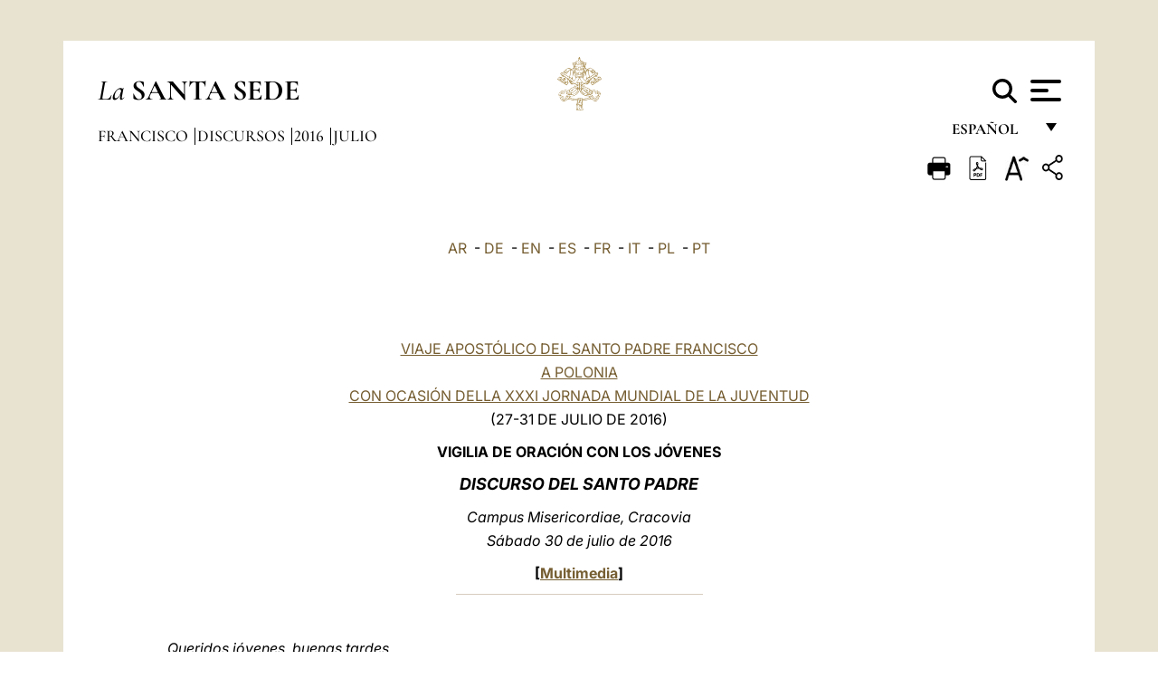

--- FILE ---
content_type: text/html
request_url: https://www.vatican.va/content/francesco/es/speeches/2016/july/documents/papa-francesco_20160730_polonia-veglia-giovani.html
body_size: 15142
content:



<!DOCTYPE HTML>


<html  lang="es" >
<head>
    <meta charset="UTF-8">
    





<!-- BEGIN: SEO -->
<title>Viaje apost&oacute;lico a Polonia: Vigilia de oraci&oacute;n con los j&oacute;venes en el Campus Misericordiae (Cracovia, 30 de julio de 2016)</title>
<meta name="description" content="Viaje apost&oacute;lico a Polonia: Vigilia de oraci&oacute;n con los j&oacute;venes en el Campus Misericordiae, Cracovia, 30 de julio de 2016">
<meta name="keywords" content="speeches, francesco">

<link rel="canonical" href="https://www.vatican.va/content/francesco/es/speeches/2016/july/documents/papa-francesco_20160730_polonia-veglia-giovani.html">
<meta name="robots" content="index,follow">

<!-- BEGIN: OG -->
<meta property="og:title" content="Viaje apost&oacute;lico a Polonia: Vigilia de oraci&oacute;n con los j&oacute;venes en el Campus Misericordiae (Cracovia, 30 de julio de 2016)">

<meta property="og:description" content="Viaje apost&oacute;lico a Polonia: Vigilia de oraci&oacute;n con los j&oacute;venes en el Campus Misericordiae, Cracovia, 30 de julio de 2016">
<meta property="og:url" content="https://www.vatican.va/content/francesco/es/speeches/2016/july/documents/papa-francesco_20160730_polonia-veglia-giovani.html">
<meta property="og:type" content="website">
<!-- END OG-->
<!-- END: SEO -->

    


<!-- Google Tag Manager -->
<script>(function(w,d,s,l,i){w[l]=w[l]||[];w[l].push({'gtm.start':
new Date().getTime(),event:'gtm.js'});var f=d.getElementsByTagName(s)[0],
j=d.createElement(s),dl=l!='dataLayer'?'&l='+l:'';j.async=true;j.src=
'https://www.googletagmanager.com/gtm.js?id='+i+dl;f.parentNode.insertBefore(j,f);
})(window,document,'script','dataLayer','GTM-P8S9M8D');</script>
<!-- End Google Tag Manager -->



    


<!-- BEGIN: headlibs -->
<link rel="stylesheet" href="/etc/clientlibs/foundation/main.min.77f07f85da93e61bb291da28df2065ac.css" type="text/css">
<link rel="stylesheet" href="/etc/designs/generics2/library/clientlibs.min.25498fb47f0d5f43eead9ee78241c07f.css" type="text/css">
<link rel="stylesheet" href="/etc/designs/vatican/library/clientlibs.min.b767020478782976e68f777449b5ac6c.css" type="text/css">
<script type="text/javascript" src="/etc/clientlibs/granite/jquery.min.e0cc37eb1ac1cf9f859edde97cb8dc9f.js"></script>
<script type="text/javascript" src="/etc/clientlibs/granite/utils.min.cd31222ac49213ace66f3568912db918.js"></script>
<script type="text/javascript" src="/etc/clientlibs/granite/jquery/granite.min.e26b5f40a34d432bee3ded1ccbdc7041.js"></script>
<script type="text/javascript" src="/etc/clientlibs/foundation/jquery.min.d7c42e4a257b8b9fe38d1c53dd20d01a.js"></script>
<script type="text/javascript" src="/etc/clientlibs/foundation/main.min.1705fea38fedb11b0936752ffe8a5fc6.js"></script>
<script type="text/javascript" src="/etc/designs/generics2/library/clientlibs.min.3c4d948cc1ae00387817c605328e2b0b.js"></script>
<script type="text/javascript" src="/etc/designs/vatican/library/clientlibs.min.a048ef155d62651cae0435360a52b70c.js"></script>


        <link rel="stylesheet" href="/etc/designs/vaticanevents/library/clientlibs.min.a3605e7563210a15bba6379a54ec9607.css" type="text/css">
<link rel="stylesheet" href="/etc/designs/francesco/library/clientlibs.min.3021dae61b0261c75cbf64b5d37915db.css" type="text/css">
<script type="text/javascript" src="/etc/clientlibs/foundation/shared.min.da23d866139a285e2643366d7d21ab4b.js"></script>
<script type="text/javascript" src="/etc/designs/vaticanevents/library/clientlibs.min.5edcfde75d6fec087c3d4639700a1123.js"></script>
<script type="text/javascript" src="/etc/designs/francesco/library/clientlibs.min.d41d8cd98f00b204e9800998ecf8427e.js"></script>


<script type="text/javascript" src="/etc/designs/siv-commons-foundation/library/bootstrap/bootstrap-5-3-3/js/bootstrap.bundle.min.js"></script>
<link rel="stylesheet" href="/etc/designs/siv-commons-foundation/library/bootstrap/bootstrap-5-3-3.min.37b3cd5e54efac87c16d7de1e78ef0f2.css" type="text/css">
<link rel="stylesheet" href="/etc/designs/vatican/library/clientlibs/themes/homepage_popes.min.ed6a783da0a5671235aecab72fcf055b.css" type="text/css">
<link rel="stylesheet" href="/etc/designs/vatican/library/clientlibs/themes/vatican-v2.min.7de072223b2ec9d13c2937f2ff5bf57f.css" type="text/css">
<script type="text/javascript" src="/etc/designs/siv-commons-foundation/library/bootstrap/bootstrap-5-3-3.min.d41d8cd98f00b204e9800998ecf8427e.js"></script>
<script type="text/javascript" src="/etc/designs/vatican/library/clientlibs/themes/homepage_popes.min.8972c5a6e0a55c564857a6f2ea882b9b.js"></script>
<script type="text/javascript" src="/etc/designs/vatican/library/clientlibs/themes/vatican-v2.min.29b81cd1dac901f87cefc71fa75e1285.js"></script>

<meta name="viewport" content="width=device-width, initial-scale=1.0">

<!-- END: headlibs -->

    

    

    
    <link rel="icon" type="image/vnd.microsoft.icon" href="/etc/designs/francesco/favicon.ico">
    <link rel="shortcut icon" type="image/vnd.microsoft.icon" href="/etc/designs/francesco/favicon.ico">
    
    
</head>





<!-- BEGIN: body.jsp -->
<body>
    <div class="siv-maincontainer simplepage">
        <div id="wrap" >
            







<header class="va-header container">
    <div class="container-fluid">
        <div class="d-flex flex-wrap align-items-center justify-content-center justify-content-lg-start">
            <div class="col-12 col-xs-12 upper-header">
                <div class="d-flex flex-wrap">
                    <div class="col-5">
                        <h2>
                        <a href="/content/vatican/es.html"><i>La</i> <span class="text-uppercase"><b>Santa Sede</b></span></a>
                        </h2>
                    </div>
                    <div class="col-2 conteiner-logo">
                        <figure class="logo">
                            <a href="/content/vatican/es.html">
                                <img src="/etc/designs/vatican/library/clientlibs/themes/vatican-v2/images/logo-vatican.png" alt="the holy see">
                            </a>
                        </figure>
                    </div>
                    <div class="col-5 container-utility">
                        



<section class="utility">
    <div id="language" class="wrapper-dropdown" tabindex="1">
        español
        <ul class="dropdown">
            <li><a href="/content/vatican/fr.html">Fran&ccedil;ais</a></li>
            <li><a href="/content/vatican/en.html">English</a></li>
            <li><a href="/content/vatican/it.html">Italiano</a></li>
            <li><a href="/content/vatican/pt.html">Portugu&ecirc;s</a></li>
            <li><a href="/content/vatican/es.html">Espa&ntilde;ol</a></li>
            <li><a href="/content/vatican/de.html">Deutsch</a></li>
            <li><a href="/content/vatican/ar.html">&#1575;&#1604;&#1593;&#1585;&#1576;&#1610;&#1617;&#1577;</a></li>
            <li><a href="/chinese/index.html">&#20013;&#25991;</a></li>
            <li><a href="/latin/latin_index.html">Latine</a></li>
        </ul>
    </div>

    <div class="va-search" id="va-search">
            <div method="get" id="searchform" action="/content/vatican/es/search.html" accept-charset="UTF-8">
            <div class="va-search-input-wrap"><input class="va-search-input" placeholder="Cerca su vatican.va..." type="text" value="" name="q" id="q"/></div>
            <input class="va-search-submit" type="submit" id="go" value=""><span class="va-icon-search"><svg xmlns="http://www.w3.org/2000/svg" viewBox="0 0 512 512"><!--!Font Awesome Free 6.7.2 by @fontawesome - https://fontawesome.com License - https://fontawesome.com/license/free Copyright 2025 Fonticons, Inc.--><path d="M416 208c0 45.9-14.9 88.3-40 122.7L502.6 457.4c12.5 12.5 12.5 32.8 0 45.3s-32.8 12.5-45.3 0L330.7 376c-34.4 25.2-76.8 40-122.7 40C93.1 416 0 322.9 0 208S93.1 0 208 0S416 93.1 416 208zM208 352a144 144 0 1 0 0-288 144 144 0 1 0 0 288z"/></svg></span>
        </div>
    </div>
    <div class="va-menu">
        <div class="navigation-menu menu-popup">








<div class="va-menu-popup">
    <!-- Navbar -->
    <nav class="navbar">
        <div class="container-fluid">
            <button class="navbar-toggler custom-toggler" id="openMenu" aria-label="Apri menu">
                <span class="bar top-bar"></span>
                <span class="bar middle-bar"></span>
                <span class="bar bottom-bar"></span>
            </button>
        </div>
    </nav>

    <!-- Fullscreen Menu -->
    <div class="fullscreen-menu" id="menu">
        <button class="close-btn" id="closeMenu">&times;</button>
        <div class="row justify-content-md-center">
            <div class="menu-header  col-md-4 d-none d-md-block">
                <h2 class="holy-see-title">
                    <i>La</i> <span class="text-uppercase"><b>Santa Sede</b></span>
                </h2>
                <div class="logo">
                    <img src="/etc/designs/vatican/library/clientlibs/themes/vatican-v2/images/logo-vatican.png" alt="the holy see">
                </div>

            </div>
            <!-- FIRST MENU -->
            <div class="text-center col-md-5 col-12">
                <ul class="first-items col-12">
                    


                    <li><a href="/content/leo-xiv/es.html">Magisterium</a></li>
                    


                    <li><a href="/content/leo-xiv/es/events/year.dir.html/2025.html">Calendario</a></li>
                    


                    <li><a href="/content/liturgy/es.html">Celebraciones Litúrgicas</a></li>
                    


                    <li><a href="/content/vatican/es/prenotazione-celebrazioni-udienze.html">Billetes Audiencias y Celebraciones papales</a></li>
                    


                    <li><a href="https://www.vatican.va/holy_father/index_sp.htm">Sumos Pontífices</a></li>
                    


                    <li><a href="https://www.vatican.va/roman_curia/cardinals/index_sp.htm">Colegio Cardenalicio</a></li>
                    


                    <li><a href="/content/romancuria/es.html">Curia Romana y otras organizaciones</a></li>
                    


                    <li><a href="https://www.vatican.va/roman_curia/synod/index_sp.htm">Sínodo</a></li>
                    
                </ul>


                <!-- SECONDARY VOICES -->
                <ul class="secondary-items col-md-12 col-12">
                    


                    <li><a href="https://www.vatican.va/news_services/press/index_sp.htm">Oficina de Prensa</a></li>
                    


                    <li><a href="https://www.vaticannews.va/es.html">Vatican News</a></li>
                    


                    <li><a href="https://www.osservatoreromano.va/es.html">L'Osservatore Romano</a></li>
                    
                </ul>
            </div>
        </div>
    </div>
</div>
<script>
    const openMenu = document.getElementById('openMenu');
    const closeMenu = document.getElementById('closeMenu');
    const menu = document.getElementById('menu');

    openMenu.addEventListener('click', () => {
        menu.classList.add('show');
    });

    closeMenu.addEventListener('click', () => {
        menu.classList.remove('show');
    });
</script></div>

    </div>
</section>

<script>
    $( document ).ready(function() {
        $("#va-search #go").on("click", function () {
            var value = $("#q").val();
            window.location.href = "/content/vatican/es/search.html?q=" + value;
        });

        $(".va-search-input#q").keypress(function (event) {
            var keycode = (event.keyCode ? event.keyCode : event.which);
            if (keycode == '13') {
                var value = $("#q").val();
                window.location.href = "/content/vatican/es/search.html?q=" + value;
            }
        });
    });

</script>


                    </div>
                </div>
                
                    

<div class="breadcrumb-nav">
    <div class="breadcrumb">



     <!-- Begin BREADCRUMB -->
     <div class="breadcrumbs">
     <a href="/content/francesco/es.html">Francisco
                </a><a href="/content/francesco/es/speeches.index.html#speeches">Discursos
                </a><a href="/content/francesco/es/speeches/2016.index.html#speeches">2016
                </a><a href="/content/francesco/es/speeches/2016/july.index.html#speeches">Julio
                </a>
    </div>
    <!-- END BREADCRUMB -->
</div>

</div>

                
            </div>
        </div>
    </div>
</header>
            



<main id="main-container" role="main" class="container-fluid holyfather document francesco">
    <section class="section-page">
        <div class="container va-main-document">
            <div class="va-tools col-12 d-flex flex-row-reverse">

        <div class="share">
            <div class="btn-utility icon-share el-hide" tabindex="2" title="Share">
    <div class="social-share-container">
        <div class="social-share" id="share-button"></div>
        <div class="loading l-grey share-bar" id="share-bar"></div>
    </div>
</div>

<div id="fb-root"></div>
<script asyncdefercrossorigin="anonymous" src="https://connect.facebook.net/it_IT/sdk.js#xfbml=1&version=v23.0"></script>
<script>
    var SocialBar = {
        options: {
            selectorButton: '#share-button',
            selectorBar: '#share-bar',
            socialButtons: ['facebook', 'twitter', 'mail'],
            animationTiming: 333,
        },
        bar: null,
        button: null,
        dataTxtMail: '',
        timeout: null,
        isOpen: false,

        main: function () {
            var self = this;
            self.bar = document.getElementById('share-bar');
            self.button = document.getElementById('share-button');

            self.button.addEventListener('click', function () {
                if (!self.isOpen) {
                    self.openBar();
                } else {
                    self.closeBar();
                }
            });
        },

        openBar: function () {
            var self = this;
            self.isOpen = true;
            document.documentElement.classList.add("share-opened");
            self.showLoading();

            self.timeout = setTimeout(function () {
                self.bar.innerHTML = self.render();
                self.bar.classList.add('active'); // Smooth opening
                console.log(self.render());

                setTimeout(function () {
                    self.hideLoading();
                }, 1000);
            }, self.options.animationTiming);
        },

        closeBar: function () {
            var self = this;
            if (document.documentElement.classList.contains('share-opened')) {
                document.documentElement.classList.remove('share-opened');
                self.isOpen = false;
                clearTimeout(self.timeout);

                self.bar.classList.remove('active'); // Smooth closing

                setTimeout(function () {
                    self.bar.innerHTML = 'Share icon';
                }, self.options.animationTiming);
            }
        },

        showLoading: function () {
            this.bar.classList.add('loading');
        },

        hideLoading: function () {
            this.bar.classList.remove('loading');
        },

        renderFacebook: function () {
            return '<a class="fb-share-button" href="http://www.facebook.com/sharer.php?u=' + encodeURIComponent(location.href) + '" target="_blank">' +
                '<svg xmlns="http://www.w3.org/2000/svg" viewBox="0 0 320 512">' +
                '<path d="M80 299.3V512H196V299.3h86.5l18-97.8H196V166.9c0-51.7 20.3-71.5 72.7-71.5c16.3 0 29.4 .4 37 1.2V7.9C291.4 4 256.4 0 236.2 0C129.3 0 80 50.5 80 159.4v42.1H14v97.8H80z"/>' +
                '</svg></a>';
        },

        renderTwitter: function () {
            return '<a href="https://x.com/intent/tweet?text=Te recomiendo visitar este enlace:&url=' + encodeURIComponent(location.href) + '" target="_top" class="share-mail type-twitter" style="font-size:2rem">' +
                '<svg xmlns="http://www.w3.org/2000/svg" viewBox="0 0 512 512">' +
                '<path d="M389.2 48h70.6L305.6 224.2 487 464H345L233.7 318.6 106.5 464H35.8L200.7 275.5 26.8 48H172.4L272.9 180.9 389.2 48zM364.4 421.8h39.1L151.1 88h-42L364.4 421.8z"/>' +
                '</svg></a>';
        },

        renderWhatsapp: function () {
            return '<a href="https://web.whatsapp.com/send?text=Te recomiendo visitar este enlace: ' + encodeURIComponent(location.href) + '" target="_blank" class="wa">' +
                '<svg xmlns="http://www.w3.org/2000/svg" viewBox="0 0 448 512">' +
                '<path d="M380.9 97.1C339 55.1 283.2 32 223.9 32c-122.4 0-222 99.6-222 222 0 39.1 10.2 77.3 29.6 111L0 480l117.7-30.9c32.4 17.7 68.9 27 106.1 27h.1c122.3 0 224.1-99.6 224.1-222 0-59.3-25.2-115-67.1-157zm-157 341.6c-33.2 0-65.7-8.9-94-25.7l-6.7-4-69.8 18.3L72 359.2l-4.4-7c-18.5-29.4-28.2-63.3-28.2-98.2 0-101.7 82.8-184.5 184.6-184.5 49.3 0 95.6 19.2 130.4 54.1 34.8 34.9 56.2 81.2 56.1 130.5 0 101.8-84.9 184.6-186.6 184.6zm101.2-138.2c-5.5-2.8-32.8-16.2-37.9-18-5.1-1.9-8.8-2.8-12.5 2.8-3.7 5.6-14.3 18-17.6 21.8-3.2 3.7-6.5 4.2-12 1.4-32.6-16.3-54-29.1-75.5-66-5.7-9.8 5.7-9.1 16.3-30.3 1.8-3.7 .9-6.9-.5-9.7-1.4-2.8-12.5-30.1-17.1-41.2-4.5-10.8-9.1-9.3-12.5-9.5-3.2-.2-6.9-.2-10.6-.2-3.7 0-9.7 1.4-14.8 6.9-5.1 5.6-19.4 19-19.4 46.3 0 27.3 19.9 53.7 22.6 57.4 2.8 3.7 39.1 59.7 94.8 83.8 35.2 15.2 49 16.5 66.6 13.9 10.7-1.6 32.8-13.4 37.4-26.4 4.6-13 4.6-24.1 3.2-26.4-1.3-2.5-5-3.9-10.5-6.6z"/>' +
                '</svg></a>';
        },

        render: function () {
            var self = this;
            var html = "";
            html += self.renderFacebook();
            html += self.renderTwitter();
            html += self.renderWhatsapp();
            return html;
        }
    };

    SocialBar.main();
</script>
</div>

    <div title="zoomText" class="zoom-text">
        <img alt="zoomText" title="zoomText" src="/etc/designs/vatican/library/images/icons/zoom-char.png"/>
        <ul class="textsize-list">
            <li class="small-text">A</li>
            <li class="medium-text">A</li>
            <li class="large-text">A</li>
        </ul>
    </div>

    <div class="headerpdf"><script src="/etc/designs/vatican/library/clientlibs/themes/homepage_popes/js/html2pdf.bundle.min.js"></script>
        <div title="PDF" id="pdfGenerator">
            <img alt="pdf" title="pdf" src="/etc/designs/vatican/library/images/icons/pdf-icon.png"/>
        </div>


        <!-- Overlay nascosto -->
        <div id="pdfOverlay" class="pdf-overlay" data-html2pdf-ignore data-html2canvas-ignore>
            <div class="overlay-content">Generación de PDF en curso.....</div>
        </div>

        <script>
            document.getElementById("pdfGenerator").addEventListener("click", () => {
                const overlay = document.getElementById("pdfOverlay");
                overlay.style.display = "block";                 // mostra overlay
                document.body.classList.add('pdfGenerating');    // aggiungi classe PDF

                setTimeout(() => {
                    html2pdf().set({
                        margin: [20, 15, 20, 15],
                        filename: `papa-francesco_20160730_polonia-veglia-giovani_es.pdf`,
                        image: { type: 'jpeg', quality: 0.95 },
                        html2canvas: {
                            scale: 2,
                            useCORS: true,
                            letterRendering: true, //
                            backgroundColor: '#fff',
                            onclone: (clonedDoc) => {
                                const clonedOverlay = clonedDoc.getElementById('pdfOverlay');
                                if (clonedOverlay) clonedOverlay.style.display = 'none';
                            },
                            ignoreElements: (el) => el.id === 'pdfOverlay'
                        },
                        jsPDF: {
                            unit: 'mm',
                            format: 'a4',
                            orientation: 'portrait',
                            compress: true,
                            putOnlyUsedFonts: true
                        },
                        pagebreak: {
                            mode: ['css','legacy'],
                            before: '.pagina-nuova',
                            avoid: 'p, img, table'
                        }
                    })
                        .from(document.body)
                        .save()  // download diretto con nome corretto
                        .finally(() => {
                            overlay.style.display = "none";
                            document.body.classList.remove('pdfGenerating');
                        });
                }, 50);
            });



        </script>

        <style>
            /*spostare in design */

            body.pdfGenerating .pdf_hidden, body.pdfGenerating .container-utility, body.pdfGenerating .va-tools{
                display: none;
            }

            body.pdfGenerating {
                width: 210mm; /* larghezza A4 */
                max-width: 100%;
                padding: 0;
                margin: 0;
                box-sizing: border-box;
            }

            body.pdfGenerating .siv-maincontainer.infopage .logo.img, body.pdfGenerating .siv-maincontainer.popelistpage .logo img, body.pdfGenerating .siv-maincontainer.simplepage .logo img, body.pdfGenerating .holy-father-simplepage .logo img, body.pdfGenerating .holy-father-simplepage-leo-xiv .logo img{
                width: 40px;
                padding: 0!important;
                margin: 0 auto;
                top: 0px;
            }
            body.pdfGenerating header .logo img{
                background: var(--beige-secondary-color);
            }

            body.pdfGenerating * {
                box-sizing: border-box!important;
                overflow-wrap: break-word!important;
                word-wrap: break-word!important;
                word-break: break-word!important;
                white-space: normal!important;
            }

            body.pdfGenerating header .container-fluid {
                position: relative;
                top: 0px;
                border-bottom: solid 1px;
                background: var(--beige-secondary-color);
            }



            body.pdfGenerating p {
                overflow-wrap: break-word;
                word-wrap: break-word;
                word-break: break-word;
                white-space: normal;
                margin-bottom: 1em;
                page-break-inside: avoid;
            }

            body.pdfGenerating .breadcrumbs{
                display: none!important;
            }

            body.pdfGenerating .siv-maincontainer.simplepage {
                background: none!important;
            }

            body.pdfGenerating .siv-maincontainer.infopage, body.pdfGenerating .siv-maincontainer.popelistpage, body.pdfGenerating .siv-maincontainer.holy-father-simplepage-leo-xiv, body.pdfGenerating .siv-maincontainer.holy-father-simplepage, body.pdfGenerating .siv-maincontainer.simplepage
            {
                padding: 0!important;
                margin: 0!important;
            }

            body.pdfGenerating #main-container{
                background: none!important;
                padding: 0!important;
                margin: 0!important;
            }

            body.pdfGenerating .container, body.pdfGenerating .container-lg, body.pdfGenerating .container-md, body.pdfGenerating .container-sm, body.pdfGenerating .container-xl, body.pdfGenerating .container-xxl{
                padding: 0!important;
                margin: 0!important;
                max-width: 100%;
            }



            body.pdfGenerating .siv-maincontainer.infopage .documento, body.pdfGenerating .siv-maincontainer.popelistpage .documento, body.pdfGenerating .siv-maincontainer.simplepage .documento, body.pdfGenerating .holyfather.document .documento{
                padding: 0!important;
                margin: 0!important;
                width: 180mm!important; /* larghezza A4 */
            }

            body.pdfGenerating .documento .abstract p{
                padding: 0!important;
                margin: 0!important;
            }

            body.pdfGenerating .siv-maincontainer.popelistpage header.va-header.container, body.pdfGenerating .siv-maincontainer.simplepage header.va-header.container, body.pdfGenerating .holy-father-simplepage header.va-header.container {
                padding: 0!important;
                margin: 0!important;
            }

            body.pdfGenerating .siv-maincontainer.infopage, .siv-maincontainer.popelistpage, body.pdfGenerating .siv-maincontainer.holy-father-simplepage-leo-xiv, body.pdfGenerating .siv-maincontainer.holy-father-simplepage, body.pdfGenerating .siv-maincontainer.simplepage{
                padding: 0!important;
                margin: 0!important;
            }

            /* CSS overlay */
            #pdfOverlay {
                display: none;
                position: fixed;
                inset: 0;
                background: rgba(0,0,0,0.6);
                z-index: 9999;
            }
            #pdfOverlay .overlay-content{
                position: absolute;
                top:50%; left:50%;
                transform: translate(-50%,-50%);
                background:#222; color:#fff; padding:20px; border-radius:8px;
            }

            body.pdfGenerating [class^="arabic"],
            body.pdfGenerating [class*=" arabic"] {
                direction: rtl !important;
                unicode-bidi: bidi-override !important;
                font-family: 'Noto Naskh Arabic', 'Scheherazade New', serif !important;
                text-align: right !important;
                letter-spacing: 0 !important;
                word-spacing: 0 !important;
                line-height: 1.9 !important;
                transform: scale(1.001);
                -moz-osx-font-smoothing: grayscale;
            }

        </style>

    </div>
<div class="print">
        <a href="#" onclick="self.print(); return false;">
            <img border="0" src="/etc/designs/vatican/library/images/icons/print.png" alt="Print" title="Print" width="26" height="26">
        </a>
    </div>
</div>

<style>
    li.small-text {
        font-size: 20px;
        cursor: pointer;
    }
    li.medium-text {
        font-size: 24px;
        cursor: pointer;
    }
    li.large-text {
        font-size: 28px;
        cursor: pointer;
    }
    .zoom-text{
        position: relative;
    }

    .textsize-list {
        position: absolute;
        top: 35px;
        left: -5px;
        z-index: 9999;
        list-style-type: none;
        text-align: center;
        background: var(--beige-secondary-color);
        opacity: 0;
        pointer-events: none;
        transform: translateY(-10px);
        transition: opacity 0.3s ease, transform 0.3s ease;
        padding: 10px 5px;
        box-shadow: 0 0 10px rgba(0,0,0,0.2);
        display: flex;
        flex-direction: column;
    }

    .textsize-list.active {
        opacity: 1;
        transform: translateY(0);
        pointer-events: auto;
    }

</style>

<script>
    document.addEventListener('DOMContentLoaded', function () {
        const zoomText = document.querySelector('.zoom-text img');
        const textsizeList = document.querySelector('.textsize-list');
        const zoomTextContainer = document.querySelector('.zoom-text');
        const documentoContainer = document.querySelector('.documento');
        let isTextMenuOpen = false;

        // Toggle dropdown on click
        zoomText.addEventListener('click', function (event) {
            event.stopPropagation(); // Prevent outside click handler from triggering
            if (isTextMenuOpen) {
                closeTextSizeMenu();
            } else {
                openTextSizeMenu();
            }
        });

        // Prevent dropdown from closing when clicking inside it
        textsizeList.addEventListener('click', function (event) {
            event.stopPropagation();
        });

        // Close dropdown when clicking outside
        document.addEventListener('click', function (event) {
            if (isTextMenuOpen && !zoomTextContainer.contains(event.target)) {
                closeTextSizeMenu();
            }
        });

        function openTextSizeMenu() {
            isTextMenuOpen = true;
            textsizeList.classList.add('active');
        }

        function closeTextSizeMenu() {
            isTextMenuOpen = false;
            textsizeList.classList.remove('active');
        }

        // Font size logic
        const contentElements = documentoContainer.querySelectorAll('*');
        const subtitles = documentoContainer.getElementsByClassName('title-1-color');

        function changeFontSize(size) {
            contentElements.forEach(function (element) {
                element.style.fontSize = size;
            });
        }

        function changeSubtitleFontSize(size) {
            for (let i = 0; i < subtitles.length; i++) {
                subtitles[i].style.fontSize = size;
            }
        }

        document.querySelector('.small-text').addEventListener('click', function () {
            changeFontSize('16px');
            changeSubtitleFontSize('20px');
        });

        document.querySelector('.medium-text').addEventListener('click', function () {
            changeFontSize('19px');
            changeSubtitleFontSize('22px');
        });

        document.querySelector('.large-text').addEventListener('click', function () {
            changeFontSize('20.5px');
            changeSubtitleFontSize('23.5px');
        });
    });


</script><div class="documento">
                <!-- CONTENUTO DOCUMENTO -->

                <!-- TESTO -->
                <div class="testo">
                    <!-- TRADUZIONE -->
                    <div class="translation-field">
    <span class="translation">
        <a href="/content/francesco/ar/speeches/2016/july/documents/papa-francesco_20160730_polonia-veglia-giovani.html">AR</a>
                &nbsp;-&nbsp;<a href="/content/francesco/de/speeches/2016/july/documents/papa-francesco_20160730_polonia-veglia-giovani.html">DE</a>
                &nbsp;-&nbsp;<a href="/content/francesco/en/speeches/2016/july/documents/papa-francesco_20160730_polonia-veglia-giovani.html">EN</a>
                &nbsp;-&nbsp;<a href="/content/francesco/es/speeches/2016/july/documents/papa-francesco_20160730_polonia-veglia-giovani.html">ES</a>
                &nbsp;-&nbsp;<a href="/content/francesco/fr/speeches/2016/july/documents/papa-francesco_20160730_polonia-veglia-giovani.html">FR</a>
                &nbsp;-&nbsp;<a href="/content/francesco/it/speeches/2016/july/documents/papa-francesco_20160730_polonia-veglia-giovani.html">IT</a>
                &nbsp;-&nbsp;<a href="/content/francesco/pl/speeches/2016/july/documents/papa-francesco_20160730_polonia-veglia-giovani.html">PL</a>
                &nbsp;-&nbsp;<a href="/content/francesco/pt/speeches/2016/july/documents/papa-francesco_20160730_polonia-veglia-giovani.html">PT</a>
                </span>
    </div>

<div class="abstract text parbase vaticanrichtext"><div class="clearfix"></div></div>
<div class="text parbase vaticanrichtext"><p align="center"><font color="#663300"> <a href="http://w2.vatican.va/content/francesco/es/travels/2016/outside/documents/papa-francesco-polonia-2016.html">VIAJE APOST&Oacute;LICO DEL SANTO PADRE FRANCISCO <br /> A POLONIA<br /> CON OCASI&Oacute;N DELLA XXXI JORNADA MUNDIAL DE LA JUVENTUD</a> <br /> (27-31 DE JULIO DE 2016)</font></p> 
<p align="center"><font color="#663300"><b>VIGILIA DE ORACI&Oacute;N CON LOS J&Oacute;VENES</b></font></p>
<p align="center"> <b><i><font size="4" color="#663300">DISCURSO DEL SANTO PADRE</font></i></b></p>
<p align="center"> <font color="#663300"><i>Campus Misericordiae, Cracovia<br /> S&aacute;bado 30 de julio de 2016</i></font></p>
<p align="center"><font color="#663300"><b> [<a href="http://w2.vatican.va/content/francesco/es/events/event.dir.html/content/vaticanevents/es/2016/7/30/poloniaveglia.html">Multimedia</a>]</b></font></p>
<font color="#663300"> 
 <hr color="#C0C0C0" width="30%" size="1" /> </font> 
<p>&nbsp;</p> 
<p><i>Queridos j&oacute;venes, buenas tardes.</i></p> 
<p>Es bello estar aqu&iacute; con vosotros en esta Vigilia de oraci&oacute;n. </p> 
<p>Al terminar su valiente y conmovedor testimonio, Rand nos ped&iacute;a algo. Nos dec&iacute;a: &laquo;Pido encarecidamente que rec&eacute;is por mi amado pa&iacute;s&raquo;. Una historia marcada por la guerra, el dolor, la p&eacute;rdida, que finaliza con una petici&oacute;n: la oraci&oacute;n. Qu&eacute; mejor que empezar nuestra vigilia rezando.</p> 
<p>Venimos desde distintas partes del mundo, de continentes, pa&iacute;ses, lenguas, culturas, pueblos diferentes. Somos &laquo;hijos&raquo; de naciones que quiz&aacute; pueden estar enfrentadas luchando por diversos conflictos, o incluso estar en guerra. Otros venimos de pa&iacute;ses que pueden estar en &laquo;paz&raquo;, que no tienen conflictos b&eacute;licos, donde muchas de las cosas dolorosas que suceden en el mundo s&oacute;lo son parte de las noticias y de la prensa. Pero seamos conscientes de una realidad: para nosotros, hoy y aqu&iacute;, provenientes de distintas partes del mundo, el dolor, la guerra que viven muchos j&oacute;venes, deja de ser an&oacute;nima, para nosotros deja de ser una noticia de prensa, tiene nombre, tiene rostro, tiene historia, tiene cercan&iacute;a. Hoy la guerra en Siria, es el dolor y el sufrimiento de tantas personas, de tantos j&oacute;venes como la valiente Rand, que est&aacute; aqu&iacute; entre nosotros pidi&eacute;ndonos que recemos por su amado pa&iacute;s. </p> 
<p>Existen situaciones que nos pueden resultar lejanas hasta que, de alguna manera, las tocamos. Hay realidades que no comprendemos porque s&oacute;lo las vemos a trav&eacute;s de una pantalla (del celular o de la computadora). Pero cuando tomamos contacto con la vida, con esas vidas concretas no ya mediatizadas por las pantallas, entonces nos pasa algo importante, sentimos la invitaci&oacute;n a involucrarnos: &laquo;No m&aacute;s ciudades olvidadas&raquo;, como dice Rand: ya nunca puede haber hermanos &laquo;rodeados de muerte y homicidios&raquo; sintiendo que nadie los va a ayudar. Queridos amigos, os invito a rezar juntos por el sufrimiento de tantas v&iacute;ctimas de la guerra, de esta guerra que hoy existe en el mundo, para que de una vez por todas podamos comprender que nada justifica la sangre de un hermano, que nada es m&aacute;s valioso que la persona que tenemos al lado. Y, en este ruego de oraci&oacute;n, tambi&eacute;n quiero dar las gracias a Natalia y a Miguel, porque tambi&eacute;n nos han compartido sus batallas, sus guerras interiores. Nos han mostrado sus luchas y c&oacute;mo hicieron para superarlas. Son signo vivo de lo que la misericordia quiere hacer en nosotros.</p> 
<p>Nosotros no vamos a gritar ahora contra nadie, no vamos a pelear, no queremos destruir, no queremos insultar. Nosotros no queremos vencer el odio con m&aacute;s odio, vencer la violencia con m&aacute;s violencia, vencer el terror con m&aacute;s terror. Nosotros hoy estamos aqu&iacute; porque el Se&ntilde;or nos ha convocado. Y nuestra respuesta a este mundo en guerra tiene un nombre: se llama fraternidad, se llama hermandad, se llama comuni&oacute;n, se llama familia. Celebramos el venir de culturas diferentes y nos unimos para rezar. Que nuestra mejor palabra, que nuestro mejor discurso, sea unirnos en oraci&oacute;n. Hagamos un rato de silencio y recemos; pongamos ante el Se&ntilde;or los testimonios de estos amigos,<i> </i>identifiqu&eacute;monos con aquellos para quienes &laquo;la familia es un concepto inexistente, y la casa s&oacute;lo un lugar donde dormir y comer&raquo;, o con quienes viven con el miedo de creer que sus errores y pecados los han dejado definitivamente afuera. Pongamos tambi&eacute;n las &laquo;guerras&raquo;, vuestras guerras y las nuestras, las luchas que cada uno trae consigo, dentro de su coraz&oacute;n. Y, para ello, para estar en familia, en hermandad, todos juntos, os invito a levantaros, a daros la mano y a rezar en silencio. A todos.</p> 
<p>[Silencio]</p> 
<p>Mientras rez&aacute;bamos, me ven&iacute;a la imagen de los Ap&oacute;stoles el d&iacute;a de Pentecost&eacute;s. Una escena que nos puede ayudar a comprender todo lo que Dios sue&ntilde;a hacer en nuestra vida, en nosotros y con nosotros. Aquel d&iacute;a, los disc&iacute;pulos estaban encerrados por miedo. Se sent&iacute;an amenazados por un entorno que los persegu&iacute;a, que los arrinconaba en una peque&ntilde;a habitaci&oacute;n, oblig&aacute;ndolos a permanecer quietos y paralizados. El temor se hab&iacute;a apoderado de ellos. En ese contexto, pas&oacute; algo espectacular, algo grandioso. Vino el Esp&iacute;ritu Santo y unas lenguas como de fuego se posaron sobre cada uno, impuls&aacute;ndolos a una aventura que jam&aacute;s habr&iacute;an so&ntilde;ado. As&iacute;, las cosas cambian totalmente.</p> 
<p>Hemos escuchado tres testimonios, hemos tocado con nuestros corazones sus historias, sus vidas. Hemos visto c&oacute;mo ellos, al igual que los disc&iacute;pulos, han vivido momentos similares, han pasado momentos donde se llenaron de miedo, donde parec&iacute;a que todo se derrumbaba. El miedo y la angustia que nace de saber que al salir de casa uno puede no volver a ver a los seres queridos, el miedo a no sentirse valorado ni querido, el miedo a no tener otra oportunidad. Ellos nos compartieron la misma experiencia que tuvieron los disc&iacute;pulos, han experimentado el miedo que s&oacute;lo conduce a un sitio. &iquest;A d&oacute;nde nos lleva el miedo? Al encierro. Y cuando el miedo se acovacha en el encierro siempre va acompa&ntilde;ado por su &laquo;hermana gemela&raquo;: la par&aacute;lisis, sentirnos paralizados. Sentir que en este mundo, en nuestras ciudades, en nuestras comunidades, no hay ya espacio para crecer, para so&ntilde;ar, para crear, para mirar horizontes, en definitiva para vivir, es de los peores males que se nos puede meter en la vida, especialmente en la juventud. La par&aacute;lisis nos va haciendo perder el encanto de disfrutar del encuentro, de la amistad; el encanto de so&ntilde;ar juntos, de caminar con otros. Nos aleja de los otros, nos impide dar la mano, como hemos visto [en la coreograf&iacute;a], todos encerrados en esas cabinas de cristal.</p> 
<p>Pero en la vida hay otra par&aacute;lisis todav&iacute;a m&aacute;s peligrosa y muchas veces dif&iacute;cil de identificar; y que<i> </i>nos cuesta mucho descubrir. Me gusta llamarla la par&aacute;lisis que nace cuando se confunde &laquo;felicidad&raquo; con un &laquo;sof&aacute;/kanapa (canap&eacute;)&raquo;. S&iacute;, creer que para ser feliz necesitamos un buen sof&aacute;/canap&eacute;. Un sof&aacute; que nos ayude a estar c&oacute;modos, tranquilos, bien seguros. Un sof&aacute; —como los que hay ahora, modernos, con masajes adormecedores incluidos— que nos garantiza horas de tranquilidad para trasladarnos al mundo de los videojuegos y pasar horas frente a la computadora. Un sof&aacute; contra todo tipo de dolores y temores. Un sof&aacute; que nos haga quedarnos cerrados en casa, sin fatigarnos ni preocuparnos. La &laquo;sof&aacute;-felicidad&raquo;, &laquo;kanapa-szcz&#x119;&#x15b;cie&raquo;, es probablemente la par&aacute;lisis silenciosa que m&aacute;s nos puede perjudicar, que m&aacute;s puede arruinar a la juventud. Y, Padre, &iquest;por qu&eacute; sucede esto? Porque poco a poco, sin darnos cuenta, nos vamos quedando dormidos, nos vamos quedando embobados y atontados. El otro d&iacute;a hablaba de los j&oacute;venes que se jubilan a los 20 a&ntilde;os; hoy hablo de los j&oacute;venes adormentados, embobados y atontados, mientras otros —quiz&aacute;s los m&aacute;s vivos, pero no los m&aacute;s buenos— deciden el futuro por nosotros. Es cierto, para muchos es m&aacute;s f&aacute;cil y beneficioso tener a j&oacute;venes embobados y atontados que confunden felicidad con un sof&aacute;; para muchos, eso les resulta m&aacute;s conveniente que tener j&oacute;venes despiertos, inquietos respondiendo al sue&ntilde;o de Dios y a todas las aspiraciones del coraz&oacute;n. Os pregunto a vosotros: &iquest;Quer&eacute;is ser j&oacute;venes adormentados, embobados y atontados? [&laquo;No&raquo;]. &iquest;Quer&eacute;is que otros decidan el futuro por vosotros? [&laquo;No&raquo;]. &iquest;Quer&eacute;is ser libres? [&laquo;S&iacute;&raquo;]. &iquest;Quer&eacute;is estar despiertos? [&laquo;S&iacute;&raquo;]. &iquest;Quer&eacute;is luchar por vuestro futuro? [&laquo;S&iacute;&raquo;]. No os veo demasiado convencidos... &iquest;Quer&eacute;is luchar por vuestro futuro? [&laquo;S&iacute;&raquo;].</p> 
<p>Pero la verdad es otra: queridos j&oacute;venes, no vinimos a este mundo a &laquo;vegetar&raquo;, a pasarla c&oacute;modamente, a hacer de la vida un sof&aacute; que nos adormezca; al contrario, hemos venido a otra cosa, a dejar una huella. Es muy triste pasar por la vida sin dejar una huella. Pero cuando optamos por la comodidad, por confundir felicidad con consumir, entonces el precio que pagamos es muy, pero que muy caro: perdemos la libertad. No somos libres de dejar una huella. Perdemos la libertad. Este es el precio. Y hay mucha gente que quiere que los j&oacute;venes no sean libres; tanta gente que no os quiere bien, que os quiere atontados, embobados, adormecidos, pero nunca libres. No, &iexcl;esto no! Debemos defender nuestra libertad.</p> 
<p>Ah&iacute; est&aacute; precisamente una gran par&aacute;lisis, cuando comenzamos a pensar que felicidad es sin&oacute;nimo de comodidad, que ser feliz es andar por la vida dormido o narcotizado, que la &uacute;nica manera de ser feliz es ir como atontado. Es cierto que la droga hace mal, pero hay muchas otras drogas socialmente aceptadas que nos terminan volviendo tanto o m&aacute;s esclavos. Unas y otras nos despojan de nuestro mayor bien: la libertad. Nos despojan de la libertad.</p> 
<p>Amigos, Jes&uacute;s es el Se&ntilde;or del riesgo, es el Se&ntilde;or del siempre &laquo;m&aacute;s all&aacute;&raquo;. Jes&uacute;s no es el Se&ntilde;or del confort, de la seguridad y de la comodidad. Para seguir a Jes&uacute;s, hay que tener una cuota de valent&iacute;a, hay que animarse a cambiar el sof&aacute; por un par de zapatos que te ayuden a caminar por caminos nunca so&ntilde;ados y menos pensados, por caminos que abran nuevos horizontes, capaces de contagiar alegr&iacute;a, esa alegr&iacute;a que nace del amor de Dios, la alegr&iacute;a que deja en tu coraz&oacute;n cada gesto, cada actitud de misericordia. Ir por los caminos siguiendo la &laquo;locura&raquo; de nuestro Dios que nos ense&ntilde;a a encontrarlo en el hambriento, en el sediento, en el desnudo, en el enfermo, en el amigo ca&iacute;do en desgracia, en el que est&aacute; preso, en el pr&oacute;fugo y el emigrante, en el vecino que est&aacute; solo. Ir por los caminos de nuestro Dios que nos invita a ser actores pol&iacute;ticos, pensadores, movilizadores sociales. Que nos incita a pensar en una econom&iacute;a m&aacute;s solidaria que esta. En todos los &aacute;mbitos en los que nos encontremos, ese amor de Dios nos invita llevar la Buena Nueva, haciendo de la propia vida una entrega a &eacute;l y a los dem&aacute;s. Esto significa ser valerosos, esto significa ser libres.</p> 
<p>Pueden decirme: &laquo;Padre, pero eso no es para todos, s&oacute;lo es para algunos elegidos&raquo;. S&iacute;, es cierto, y estos elegidos son todos aquellos que est&aacute;n dispuestos a compartir su vida con los dem&aacute;s. De la misma manera que el Esp&iacute;ritu Santo transform&oacute; el coraz&oacute;n de los disc&iacute;pulos el d&iacute;a de Pentecost&eacute;s &#x2015;estaban paralizados&#x2015;, lo hizo tambi&eacute;n con nuestros amigos que compartieron sus testimonios. Uso tus palabras, Miguel, t&uacute; nos dec&iacute;as que el d&iacute;a que en la Facenda te encomendaron la responsabilidad de ayudar a que la casa funcionara mejor, ah&iacute; comenzaste a entender que Dios ped&iacute;a algo de ti. As&iacute; comenz&oacute; la transformaci&oacute;n. </p> 
<p>Ese es el secreto, queridos amigos, que todos estamos llamados a experimentar. Dios espera algo de ti. &iquest;Lo hab&eacute;is entendido? Dios quiere algo de ti, Dios te espera a ti. Dios viene a romper nuestras clausuras, viene a abrir las puertas de nuestras vidas, de nuestras visiones, de nuestras miradas. Dios viene a abrir todo aquello que te encierra. Te est&aacute; invitando a so&ntilde;ar, te quiere hacer ver que el mundo contigo puede ser distinto. Eso s&iacute;, si t&uacute; no pones lo mejor de ti, el mundo no ser&aacute; distinto. Es un reto.</p> 
<p>El tiempo que hoy estamos viviendo no necesita j&oacute;venes-sof&aacute;, <i>m&#x142;odzi-kanapowi</i>, sino j&oacute;venes con zapatos; mejor a&uacute;n, con los botines puestos.<i> </i>Este tiempo s&oacute;lo acepta jugadores titulares en la cancha, no hay espacio para suplentes. El mundo de hoy pide que se&aacute;is protagonistas de la historia porque la vida es linda siempre y cuando queramos vivirla, siempre y cuando queramos dejar una huella. La historia nos pide hoy que defendamos nuestra dignidad y no dejemos que sean otros los que decidan nuestro futuro. &iexcl;No! Nosotros debemos decidir nuestro futuro; vosotros, vuestro futuro. El Se&ntilde;or, al igual que en Pentecost&eacute;s, quiere realizar uno de los mayores milagros que podamos experimentar: hacer que tus manos, mis manos, nuestras manos se transformen en signos de reconciliaci&oacute;n, de comuni&oacute;n, de creaci&oacute;n. &Eacute;l quiere tus manos para seguir construyendo el mundo de hoy. &Eacute;l quiere construirlo contigo. Y t&uacute;, &iquest;qu&eacute; respondes? &iquest;Qu&eacute; respondes t&uacute;? &iquest;S&iacute; o no? [&laquo;S&iacute;&raquo;].</p> 
<p>Me dir&aacute;s, Padre, pero yo soy muy limitado, soy pecador, &iquest;qu&eacute; puedo hacer? Cuando el Se&ntilde;or nos llama no piensa en lo que somos, en lo que &eacute;ramos, en lo que hemos hecho o de dejado de hacer. Al contrario: &eacute;l, en ese momento que nos llama, est&aacute; mirando todo lo que podr&iacute;amos dar, todo el amor que somos capaces de contagiar. Su apuesta siempre es al futuro, al ma&ntilde;ana. Jes&uacute;s te proyecta al horizonte, nunca al museo.</p> 
<p>Por eso, amigos, hoy Jes&uacute;s te invita, te llama a dejar tu huella en la vida, una huella que marque la historia, que marque tu historia y la historia de tantos.</p> 
<p>La vida de hoy nos dice que es mucho m&aacute;s f&aacute;cil fijar la atenci&oacute;n en lo que nos divide, en lo que nos separa. Pretenden hacernos creer que encerrarnos es la mejor manera para protegernos de lo que nos hace mal. Hoy los adultos &#x2015;nosotros, los adultos&#x2015;&nbsp;necesitamos de vosotros, que nos ense&ntilde;&eacute;is &#x2015;como vosotros hac&eacute;is hoy&#x2015;&nbsp;a convivir en la diversidad, en el di&aacute;logo, en compartir la multiculturalidad, no como una amenaza, sino como una oportunidad. Y vosotros sois una oportunidad para el futuro. Tened valent&iacute;a para ense&ntilde;arnos, tened la valent&iacute;a de ense&ntilde;arnos que es m&aacute;s f&aacute;cil construir puentes que levantar muros. Necesitamos aprender esto. Y todos juntos pidamos que nos exij&aacute;is transitar por los caminos de la fraternidad. Que se&aacute;is vosotros nuestros acusadores cuando nosotros elegimos la v&iacute;a de los muros, la v&iacute;a de la enemistad, la v&iacute;a de la guerra. Construir puentes: &iquest;Sab&eacute;is cu&aacute;l es el primer puente que se ha de &nbsp;construir? Un puente que podemos realizarlo aqu&iacute; y ahora: estrecharnos la mano, darnos la mano. &Aacute;nimo, hacedlo ahora. Construid este puente humano, daos la mano, todos: es el puente primordial, es el puente humano, es el primero, es el modelo. Siempre existe el riesgo &#x2015;lo he dicho el otro d&iacute;a&#x2015;&nbsp;de quedarse con la mano tendida, pero en la vida hay que arriesgar; quien no arriesga no triunfa. Con este puente, vayamos adelante. Levantad aqu&iacute; este puente primordial: daos la mano. Gracias. Es el gran puente fraterno, y ojal&aacute; aprendan a hacerlo los grandes de este mundo... pero no para la fotograf&iacute;a &#x2015;cuando se dan la mano y piensan en otra cosa&#x2015;, sino para seguir construyendo puentes m&aacute;s y m&aacute;s grandes. Que &eacute;ste puente humano sea semilla de tantos otros; ser&aacute; una huella.</p> 
<p>Hoy Jes&uacute;s, que es el camino, te llama a ti, a ti, a ti [se&ntilde;ala a cada uno] a dejar tu huella en la historia. &Eacute;l, que es la vida, te invita a dejar una huella que llene de vida tu historia y la de tantos otros. &Eacute;l, que es la verdad, te invita a abandonar los caminos del desencuentro, la divisi&oacute;n y el sinsentido. &iquest;Te animas? [&laquo;S&iacute;&raquo;]. &iquest;Qu&eacute; responden &#x2015;lo quiero ver&#x2015;&nbsp;tus manos y tus pies al Se&ntilde;or, que es camino, verdad y vida? &iquest;Est&aacute;s dispuesto? [&laquo;S&iacute;&raquo;]. Que el Se&ntilde;or bendiga vuestros sue&ntilde;os. Gracias. </p> &nbsp;
<p>&nbsp;</p><div class="clearfix"></div></div>
<div class="content parsys">
</div>
</div>
                <!-- /TESTO -->
                </hr>
                <p class="copyright"> Copyright &copy; Dicasterio para la Comunicación</p>

<div class="logo doc-copyright">
    <a href="/content/vatican/es.html">
        <img src="/etc/designs/vatican/library/clientlibs/themes/vatican-v2/images/logo-vatican.png" alt="the holy see">
        <h2 class="holy-see-title mobile  d-block d-md-none">
            <i>La</i> <span class="text-uppercase"><b>Santa Sede</b></span></h2>
    </a>
    <h2 class="holy-see-title d-none d-md-block">
        <a href="/content/vatican/es.html"> <i>La</i> <span class="text-uppercase"><b>Santa Sede</b></span></a>
    </h2>
</div></div>
        </div>
    </section>
</main>
            <footer class="footer simplepage bkg-secondary-color">
    <div class="col-12 box-policy">
    <nav>
        <ul>
            <li><div class="text parbase link policy-1 vatican-footer-link">





<!-- BEGIN link -->



<a href="/content/vatican/es/info.html">
        FAQ
</a>

<!-- END link --></div>
</li>
            <li><div class="text parbase link policy-2 vatican-footer-link">





<!-- BEGIN link -->



<a href="/content/vatican/en/legal-notes.html">
        Notas Legales
</a>

<!-- END link --></div>
</li>
            <li><div class="text parbase policy-3 link vatican-footer-link">





<!-- BEGIN link -->



<a href="/content/vatican/en/cookie-policy.html">
        Cookie Policy
</a>

<!-- END link --></div>
</li>
            <li><div class="text parbase policy-4 link vatican-footer-link">





<!-- BEGIN link -->



<a href="/content/vatican/en/privacy-policy.html">
        Privacy Policy
</a>

<!-- END link --></div>
</li>
        </ul>
    </nav>
</div>
</footer>
            <!-- cq include script="cookie.jsp" /> -->
        </div>
     </div>
 </body>
 <!-- END: body.jsp -->
</html>
